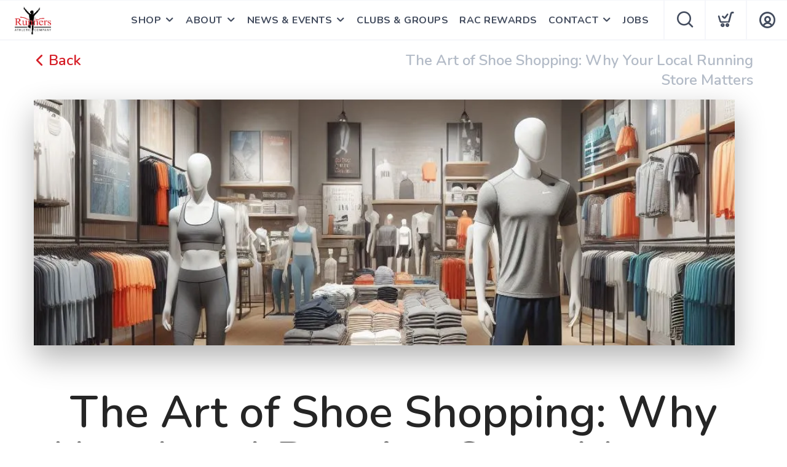

--- FILE ---
content_type: text/html; charset=utf-8
request_url: https://runnersathleticcompany.com/news/1212/TheArtofShoeShoppingWhyYourLocalRunningStoreMatters
body_size: 8268
content:
<!DOCTYPE html>
<html lang="en">

<head>
  
  <script>(function(w,d,s,l,i){w[l]=w[l]||[];w[l].push({'gtm.start':new Date().getTime(),event:'gtm.js'});var f=d.getElementsByTagName(s)[0],j=d.createElement(s),dl=l!='dataLayer'?'&l='+l:'';j.async=true;j.src='https://www.googletagmanager.com/gtm.js?id='+i+dl;f.parentNode.insertBefore(j,f);})(window,document,'script','dataLayer','386685078');</script>
  <script async src="https://www.googletagmanager.com/gtag/js?id=UA-81127633-1"></script>
<script>
window.dataLayer = window.dataLayer || [];
function gtag() { dataLayer.push(arguments);}
gtag("js", new Date());
gtag("config", "UA-81127633-1");
</script>



  <meta charset="utf-8" />
  <title>The Art of Shoe Shopping: Why Your Local Running Store Matters</title>
  <meta name="viewport" content="width=device-width, initial-scale=1" />
  <meta name="keywords" content="running stores, runners, runners store, local run store, run shop, shop local, running store near me, walking store, walk shop, perfect fit, running community, community, sustainability, personalized" />
  <meta name="description" content="Discover why shopping at your local running store is essential for runners. From personalized service to finding the perfect fit, explore the benefits of in-person shoe shopping. Happy running! <Ã
@<Ã
B" />
  <!-- Icons -->
  <meta name="msapplication-TileColor" content="#1bb8de" />
  <meta name="msapplication-TileImage" content="/assets/branding/runnersathleticcompany.com/ms-icon-144x144.png" />
  <meta name="theme-color" content="#d61f28" />
  <meta property="og:title" content="The Art of Shoe Shopping: Why Your Local Running Store Matters" />  
  <meta property="og:image" content="https://shop.runnersathleticcompany.com/image/app/1920/1719586706948.jpg" />
  <meta property="og:description" content="Discover why shopping at your local running store is essential for runners. From personalized service to finding the perfect fit, explore the benefits of in-person shoe shopping. Happy running! <Ã
@<Ã
B" />
  <link rel="canonical" href="https://runnersathleticcompany.comhttps://shop.runnersathleticcompany.com/news/1212" />
  <link rel="shortcut icon" id="appFavicon" href="/assets/branding/shop.runnersathleticcompany.com/favicon.ico" />
  <link rel="apple-touch-icon" id="appFaviconApple57" sizes="57x57" href="/assets/branding/shop.runnersathleticcompany.com/apple-icon-57x57.png" />
  <link rel="apple-touch-icon" id="appFaviconApple60" sizes="60x60" href="/assets/branding/shop.runnersathleticcompany.com/apple-icon-60x60.png" />
  <link rel="apple-touch-icon" id="appFaviconApple72" sizes="72x72" href="/assets/branding/shop.runnersathleticcompany.com/apple-icon-72x72.png" />
  <link rel="apple-touch-icon" id="appFaviconApple76" sizes="76x76" href="/assets/branding/shop.runnersathleticcompany.com/apple-icon-76x76.png" />
  <link rel="apple-touch-icon" id="appFaviconApple114" sizes="114x114" href="/assets/branding/shop.runnersathleticcompany.com/apple-icon-114x114.png" />
  <link rel="apple-touch-icon" id="appFaviconApple120" sizes="120x120" href="/assets/branding/shop.runnersathleticcompany.com/apple-icon-120x120.png" />
  <link rel="apple-touch-icon" id="appFaviconApple144" sizes="144x144" href="/assets/branding/shop.runnersathleticcompany.com/apple-icon-144x144.png" />
  <link rel="apple-touch-icon" id="appFaviconApple152" sizes="152x152" href="/assets/branding/shop.runnersathleticcompany.com/apple-icon-152x152.png" />
  <link rel="apple-touch-icon" id="appFaviconApple180" sizes="180x180" href="/assets/branding/shop.runnersathleticcompany.com/apple-icon-180x180.png" />
  <link rel="icon" type="image/png" id="appFavicon192" sizes="192x192" href="/assets/branding/shop.runnersathleticcompany.com/android-icon-192x192.png" />
  <link rel="icon" type="image/png" id="appFavicon32" sizes="32x32" href="/assets/branding/shop.runnersathleticcompany.com/favicon-32x32.png" />
  <link rel="icon" type="image/png" id="appFavicon96" sizes="96x96" href="/assets/branding/shop.runnersathleticcompany.com/favicon-96x96.png" />
  <link rel="icon" type="image/png" id="appFavicon16" sizes="16x16" href="/assets/branding/shop.runnersathleticcompany.com/favicon-16x16.png" />
  <!-- Font Preloading - Optimized for Performance -->
  <link rel="preconnect" href="https://fonts.googleapis.com" crossorigin>
  <link rel="preconnect" href="https://fonts.gstatic.com" crossorigin>
  <link rel="preload" as="style" href="https://fonts.googleapis.com/css2?family=Nunito:wght@300;400;600;700;800&display=swap">
  <link rel="stylesheet" href="https://fonts.googleapis.com/css2?family=Nunito:wght@300;400;600;700;800&display=swap" media="print" onload="this.media='all'">
  <noscript><link rel="stylesheet" href="https://fonts.googleapis.com/css2?family=Nunito:wght@300;400;600;700;800&display=swap"></noscript>
  <!-- Styles -->
  <link href="/assets/styles/font-variables.css?v=1.0.5" rel="stylesheet" type="text/css" media="all" />
  <style>:root { --font-primary: "Nunito", "Open Sans", "Helvetica Neue", sans-serif; }</style>
  <link href="/assets/admin/styles/spectrum.css?v=1.0.5" rel="stylesheet" type="text/css" media="all" />
  <link href="/assets/styles/bootstrap.css?v=1.0.5" rel="stylesheet" type="text/css" media="all"/>
  <link href="/assets/styles/themify-icons.css?v=1.0.5" rel="stylesheet" type="text/css" media="all" />
  <link href="/assets/styles/flexslider.css?v=1.0.5" rel="stylesheet" type="text/css" media="all" />
  <link href="/assets/styles/theme.css?v=1.0.5" rel="stylesheet" type="text/css" media="all" />
  <link href="/assets/styles/custom.css?v=1.0.5" rel="stylesheet" type="text/css" media="all" />
  <link href="/assets/styles/runfree.css?v=1.0.5" rel="stylesheet" type="text/css" media="all" />
  <link href="/assets/styles/modal.css?v=1.0.5" rel="stylesheet" type="text/css" />
	<link href="/assets/styles/datetimepicker.css?v=1.0.5" rel="stylesheet" type="text/css" media="all" />
  <link href="/assets/styles/font-awesome.min.css?v=1.0.5" rel="stylesheet" type="text/css" media="all" />
  <link rel="stylesheet" href="/assets/styles/tooltips.css?v=1.0.5" rel="stylesheet" type="text/css" media="all" />
  <link href="/assets/styles/runfreefont.css?v=1.0.5" rel="stylesheet" type="text/css" media="all" />
  <link href="/assets/branding/shop.runnersathleticcompany.com/branding.css?v=1.0.5" rel="stylesheet" type="text/css" media="all" />
  <script src="https://ajax.googleapis.com/ajax/libs/jquery/3.7.1/jquery.min.js"></script>
  <script>
!function(f,b,e,v,n,t,s) {
if(f.fbq)return;n=f.fbq=function(){n.callMethod?n.callMethod.apply(n,arguments):n.queue.push(arguments)};
if(!f._fbq)f._fbq=n;n.push=n;n.loaded=!0;n.version='2.0';n.queue=[];t=b.createElement(e);t.async=!0;
t.src=v;s=b.getElementsByTagName(e)[0];
s.parentNode.insertBefore(t,s)}(window, document,'script','https://connect.facebook.net/en_US/fbevents.js');
fbq('init', '283708000693061');fbq('track', 'PageView');
</script><noscript><img height="1" width="1" style="display:none" src="https://www.facebook.com/tr?id=283708000693061&ev=PageView&noscript=1" /></noscript>
  <style>
    :root {
      --primary: #d61f28;
      --primaryOpaque: rgba(214,31,40,0.1);
      --secondary: #2f333b;
      --white: #FFF;
      --almostblack: #252525;
      --grey: #eff1f5;
      --red: #ff104b;
      --shadow: 0px 0px 8px 2px rgba(0, 0, 0, 0.08);
      --bigShadow: 0px 12px 23px 0px rgba(0, 0, 0, .1);
      --transition: 0.5s;
      --even: #FCFCFC;
      --siteLogo: url(/assets/branding/shop.runnersathleticcompany.com/logo.png);
      --input: #F5F6FA;
      --border: #f5f6fa;
      --inputfocus: #e7ebf1;
      --glass: rgba(250, 250, 250, 0.7);
      --navutility: #f5f8fb;
      --menu: #434c5e;
      --filterhr: #d2d8e5;
      --bggrey: #f5f6fa;
      --thumbloader: linear-gradient(90deg, #eef1f5 0px, #fbfbfd 40px, #eef1f5 80px);
      --skeleton-one: #e7e8eb;
      --skeleton-two: #f0f0f0;
      --disappearing-header: linear-gradient(to bottom, rgba(245, 246, 250, 1) 0%, rgba(245, 246, 250, 0) 100%);
      --disappearing-footer: linear-gradient(to bottom, rgba(245, 246, 250, 0) 0%, rgba(245, 246, 250, 1) 100%);
    }
  </style>
  <link href="/assets/styles/round.css" rel="stylesheet" type="text/css" media="all" />
  <script>
    var logoCard = '/assets/branding/shop.runnersathleticcompany.com/logo.png';
    var logoUrl = '/';
  </script>
  
  <script>var cdnOn = true;</script>
<script type="text/javascript" async="" src="https://static.klaviyo.com/onsite/js/klaviyo.js?company_id=TFi2vx"></script><script type="text/javascript">window.blueshift = null;</script>
  <!-- End Header Script -->
</head>

<body class="scroll-assist">
  
<noscript><iframe src="https://www.googletagmanager.com/ns.html?id=386685078" height="0" width="0" style="display:none;visibility:hidden"></iframe></noscript>
  
  <!-- Cart Template //-->
  <li id="CartTemplate" class="cartItem template">
    <div class="productImage" style="background-image: url('{{product.url}}')"></div>
    <div class="rel">
      <div class="productName">{{product.name}}</div>
      <div class="productPrice">
        {{product.quantity}} at ${{product.cost}} - {{product.options}}
      </div>
      <div class="remove" data-index="{{index}}"></div>
    </div>
  </li>

  <div class="nav-container">
    <nav>
      <div class="nav-bar">
        <div class="module left">
          <img id="StoreLogo" class="logo logo-dark" alt="Runners Athletic Company" src="/assets/branding/shop.runnersathleticcompany.com/logo.png" />
        </div>
        <div class="module right widget-handle mobile-toggle visible-sm visible-xs">
          <i class="icon-Main-Menu mobilemenu"></i>
        </div>
        <div class="module-group right pt0 pb0">

          <!-- User Pod -->
          <div id="AccountMenu" class="module right widget-handle">
            <ul class="menu">
              <li class="has-dropdown-account" style="border-top: unset;"><i class="icon-Profile"></i>
                <span class="title">My Account</span>
                <ul style="margin-top: -7px; margin-right: -20px;"><li><a href="/login"><i class="icon-Log-In dropdown-icon"></i> Login</a></li><li><a href="/signup"><i class="icon-Signup dropdown-icon"></i> Signup</i></a></li></ul>
              </li>
            </ul>
          </div>

          <!-- Cart Pod -->
          <div id="CartMenuSize" class="module widget-handle cart-widget-handle right ecomtrue">
            <div class="cart max" data-url="/cart">
              <i class="icon-ti-Cart"></i>
              <span id="CartItemCount" class="label number"></span>
              <span class="title">Shopping Cart</span>
            </div>
            <div id="CartMenu" class="function">
              <div class="widget" style="padding: 16px;">
                <h6 class="title">Shopping Cart</h6>
                <hr />
                <ul id="CartInfo" class="cart-overview"></ul>
                <div class="cart-controls mt16">
                  <a class="btn btn-sm btn-filled" href="/cart">View Cart</a>
                  <div class="list-inline pull-right">
                    <span class="cart-total">Total: </span>
                    <span id="CartTotal" class="number"></span>
                  </div>
                </div>
              </div>
            </div>
          </div>

          <!-- Search Pod -->
          <div id="SearchMenu" class="module widget-handle search-widget-handle right ecomtrue">
            <div class="search max">
              <i class="icon-ti-search"></i>
              <span class="title">Search Site</span>
            </div>
            <div class="function">
              <div class="search-form">
                <input type="text" placeholder="Search" class="searchFor" />
                <div id="Suggestions"></div>
              </div>
            </div>
          </div>

          <!-- Menu Pod  -->
          <div id="TheMenu" class="module left">
            <ul id="MainMenu" class="menu"><li class="has-dropdown"><a href="/shop">SHOP</a><ul><li><a href="/giftcard">GIFT CARDS</a></li><li class="has-dropdown"><a href="/category/20031/footwear">FOOTWEAR</a><ul><li><a href="/category/20033/men-s-running">MEN'S SHOES</a></li><li><a href="/category/20103/m-trail">MEN'S TRAIL & HIKE</a></li><li><a href="/category/20071/women-s-running">WOMEN'S SHOES</a></li><li><a href="/category/20097/w-trail">WOMEN'S TRAIL & HIKE</a></li><li><a href="/category/20143/youth">KIDS</a></li></ul></li><li class="has-dropdown"><a href="/category/20025/accessories">GEAR & ACCESSORIES</a><ul><li><a href="/category/20151/socks">SOCKS</a></li><li><a href="/category/20133/insoles">INSOLES</a></li><li><a href="/category/20086/watches">WATCHES</a></li><li><a href="/category/20179/headphones">HEADPHONES</a></li><li><a href="/category/20027/sunglasses">SUNGLASSES</a></li></ul></li><li class="has-dropdown"><a href="/category/20104/apparel">APPAREL</a><ul><li><a href="/category/20712/lululemon">LULULEMON</a></li></ul></li><li class="has-dropdown"><a href="/content/xc">TRACK/XC</a><ul><li><a href="/category/22805/track-field">TRACK & FIELD</a></li><li><a href="/category/20565/xc-cross-country">XC CROSS COUNTRY</a></li></ul></li><li class="has-dropdown"><a href="/category/29968/clearance">CLEARANCE</a><ul><li><a href="/category/29969/mens-sale-shoes">MEN'S SALE SHOES</a></li><li><a href="/category/29970/womens-sale-shoes">WOMEN'S SALE SHOES</a></li></ul></li></ul></li><li class="has-dropdown"><a href="/content/about">ABOUT</a><ul><li><a href="/content/about">ABOUT US</a></li><li><a href="/content/locations">HOURS & LOCATIONS</a></li><li><a href="/content/rac-gives-back">RAC GIVES BACK</a></li></ul></li><li class="has-dropdown"><a href="/content/store-events">NEWS & EVENTS</a><ul><li><a href="/content/store-events">NEWS & EVENTS</a></li><li><a href="/content/local-races">LOCAL RACES</a></li></ul></li><li><a href="/content/clubs">CLUBS & GROUPS</a></li><li><a href="/content/rac-rewards">RAC REWARDS</a></li><li class="has-dropdown"><a href="/content/contact">CONTACT</a><ul><li><a href="/content/contact">CONTACT US</a></li><li><a href="/content/partner">PARTNER WITH US</a></li></ul></li><li><a href="/content/jobs">JOBS</a></li></ul>
          </div>

        </div>
        <!-- End Modal Group -->

      </div>
    </nav>
  </div>
  <div class="main-container"></div><!--Pulling in for Slider Styling-->
<link href="/assets/styles/home.css" rel="stylesheet" type="text/css" media="all" />

<!--Back and Title-->
<section class="pt16 pb16">
    <div class="container">
        <div class="row">
            <div class="col-md-6 col-sm-12 pl0 pr0">
                <h4 class="bold leftcenter mb0 pl0 pr0"><a href="javascript:history.go(-1);"><i class="icon-ti-back" style="font-size: 18px;"></i> Back</a></h4>
            </div>
            <div class="col-md-6 col-sm-12 pl0 pr0">
                <h4 class="bold rightcenter mb0 pl0 pr0" style="color: #b3bbc7;">
                    The Art of Shoe Shopping: Why Your Local Running Store Matters
                </h4>
            </div>
        </div>
    </div>
    </div>
</section>

<!--Image-->
<section class="newsphotosection pt0">
    <div class="container">
        <div class="row col-md-12 col-sm-12 page-title page-title-1 image-bg newsphoto">
            <div class="background-image-holder">
                <img alt="Background Image" class="background-image" src="/image/app/1920/1719586706948.jpg" />
            </div>
        </div>
    </div>
    </div>
</section>

<!--News Content-->
<section>
    <div class="container">
        <div class="row v-align-children">
            <div class="col-md-12 col-sm-12 mb64 mb-xs-24">
                <h1 class="bold center">The Art of Shoe Shopping: Why Your Local Running Store Matters</h1>
                <div id="NewsContent" class="content">
                    <p>As a passionate runner, you know that finding the perfect pair of running shoes is akin to discovering a hidden treasure. Those shoes will carry you through countless miles, races, and personal victories. But where should you embark on this quest? The answer lies right in your community: your local running store.</p>

<h4><strong>Personalized Service and Expertise</strong></h4>

<p>Walking into a local running store feels like entering a sanctuary for runners. The staff&mdash;often fellow runners themselves&mdash;greet you with genuine enthusiasm. They understand the intricacies of running, from pronation patterns to midsole cushioning. Their expertise is invaluable when it comes to selecting the right shoes for your unique needs.</p>

<h5><strong>Why it matters:</strong></h5>

<ul style="margin-left: 40px;">
	<li><strong>Individual Assessment</strong>: Your local store takes the time to assess your gait, foot shape, and running style. No two runners are alike, and neither are their feet.</li>
	<li><strong>Tailored Recommendations</strong>: Armed with this knowledge, they recommend shoes that align with your biomechanics and preferences.</li>
</ul>

<h4><strong>The Art of Trying On Shoes</strong></h4>

<p>Online shopping is convenient, but it lacks the tactile experience of trying on shoes. At your local store, slipping into those sneakers becomes a ritual. You lace them up, stand, walk, and even jog around the store. It&rsquo;s a dance between your feet and the shoe, a conversation that reveals comfort or discomfort.</p>

<h5><strong>Why it matters:</strong></h5>

<ul style="margin-left: 40px;">
	<li><strong>Sensory Feedback</strong>: You feel the cushioning, arch support, and toe box firsthand. It&rsquo;s an intimate dialogue that no website can replicate.</li>
	<li><strong>Immediate Adjustments</strong>: If something doesn&rsquo;t feel right, the store staff can suggest adjustments&mdash;tightening laces, trying a different size, or exploring alternative models.</li>
</ul>

<h4><strong>The Perfect Fit</strong></h4>

<p>Inspired by Cinderella, consider your running shoes as magical glass slippers. Just as Cinderella&rsquo;s slipper was uniquely hers, your shoes should fit like destiny. Your local running store plays the role of the fairy godmother, ensuring that the shoe you choose feels tailor-made&mdash;a perfect match for your running adventures.&nbsp;A half-size too big or small can lead to blisters, black toenails, or worse.&nbsp;Your local store ensures that Cinderella moment when you find the shoe that fits like it was made for you.</p>

<h5><strong>Why it matters:</strong></h5>

<ul style="margin-left: 40px;">
	<li><strong>Preventing Injuries</strong>: Ill-fitting shoes contribute to common running injuries. Your local experts guide you away from pitfalls.</li>
	<li><strong>Long-Term Comfort</strong>: Proper&nbsp;fit means blissful miles without distractions.</li>
</ul>

<h4><strong>Community Connection</strong></h4>

<p>Local running stores are hubs of camaraderie. They host group runs, clinics, <a href="https://runnersathleticcompany.com/content/store-events">and events.</a> Here, you meet fellow runners, share stories, and find encouragement. It&rsquo;s more than a transaction; it&rsquo;s a community that celebrates your victories and supports you during setbacks.</p>

<h5><strong>Why it matters:</strong></h5>

<ul style="margin-left: 40px;">
	<li><strong>Running Buddies</strong>: You&rsquo;ll discover new running buddies, training partners, and perhaps even lifelong friends.</li>
	<li><strong>Events and Workshops</strong>: From shoe demos to nutrition talks, these events enrich your running journey.</li>
</ul>

<h4><strong>Supporting Your Neighborhood</strong></h4>

<p>When you shop locally, you invest in your community. You support jobs, local economies, and the heartbeat of your town. Your dollars stay close, benefiting schools, parks, and other local businesses.</p>

<h5><strong>Why it matters:</strong></h5>

<ul style="margin-left: 40px;">
	<li><strong>Economic Impact</strong>: Your purchase contributes directly to the livelihood of your neighbors.</li>
	<li><strong>Sustainability</strong>: Fewer shipping miles mean a smaller carbon footprint.</li>
</ul>

<h4><strong>Did You Know?</strong></h4>

<p>Shopping at your local running store often comes with other benefits. Did you know, it won&#39;t cost you any more than shopping online or at a box store? Prices and sales are usually set by the vendor (the shoe brand), and if not, your local running store will often times match the sale price from any other authorized retailer.</p>

<p>Local running shops also have great return policies. At Runners Athletic Company, we give you 30 days to try out your new shoes&mdash;inside or outside! Not working for you, bring them back for a refund or exchange!</p>

<h4><strong>Conclusion</strong></h4>

<p>Next time you lace up for a run, remember the role your local running store plays. It&rsquo;s not just about shoes; it&rsquo;s about relationships, expertise, and shared passion. So, step inside, try on those shoes, and let the journey begin&mdash;one stride at a time.</p>

<p>&nbsp;</p>

<blockquote>
<h2><em>Cross your own finish line!</em>&nbsp;</h2>
</blockquote>

                </div>
            </div>
        </div>
    </div>
    <div class="container">
        <div class="row">
            <div class="col-md-6 col-md-offset-3">
                <h4 class="bold center mb6" style="color: #b3bbc7;">SHARE
                    <ul class="list-inline social-list" style="margin-bottom: 20px;">
                        <div class="sharethis-inline-share-buttons"></div>
                    </ul>
                </h4>
            </div>
        </div>
    </div>
</section>

<script type='text/javascript' src='//platform-api.sharethis.com/js/sharethis.js#property=5d4b30f13387b20012d76f93&product=sop' async='async'></script><footer class="footer-1 storefooter">
    <div id="SocialArea">
        <div class="footer-title" style="margin-bottom: 10px; font-weight: 600;">Follow Us, We're Social</div>
        <div id="SocialLinks" class="list-inline social-list" style="margin-bottom: 8px;"></div>
    </div>
    <div class="row">
        <div class="col-sm-12 text-center">
            <p style="margin-bottom: 0px;"><a href="/terms">Terms</a> • <a href="/privacy">Privacy</a><span class="ecomtrue"> • <a href="/returns">Shipping + Returns</a></span></p>
            <p style="margin-bottom: 0px;">© Copyright Runners Athletic Company - All Rights Reserved</p>
            <p style="margin-bottom: 0px;"><a href="https://www.runfreeproject.com" class="proud box-shadow-wide-link bridaloff" style="margin-top: 10px;" target="_blank"><img alt="Background Image" class="background-image" width="200px" height="47px" style="margin-left: -15px;" src="/assets/images/proud.webp"></a></p>
        </div>
    </div>
    <a class="btn btn-sm back-to-top inner-link" href="#top">Top</a>
</footer> 
<script src="https://cdn.userway.org/widget.js" data-account="Ln6dM318Sl"></script>

<!--Start of Tawk.to Script--><script type="text/javascript">
var Tawk_API=Tawk_API||{}, Tawk_LoadStart=new Date();
(function(){
var s1=document.createElement("script"),s0=document.getElementsByTagName("script")[0];
s1.async=true;
s1.src='https://embed.tawk.to/67c604efd8ef98190f2ea8c3/1ileo6hmp';
s1.charset='UTF-8';
s1.setAttribute('crossorigin','*');
s0.parentNode.insertBefore(s1,s0);
})();
</script><!--End of Tawk.to Script-->

<div class="elfsight-app-cf13aef8-aae1-4976-8062-181a6b5b9b17" data-elfsight-app-lazy="">&nbsp;</div>
<script src="https://static.elfsight.com/platform/platform.js" data-use-service-core defer></script>

<div class="elfsight-app-9eaee223-a82e-4348-ada8-f70b06980ecb" data-elfsight-app-lazy="">&nbsp;</div>

</div>
<div class="fullLoading">
    <div id="progress">
        <span class="spinner-icon"></span>
    </div>
        <div class="running">
            <div class="outer">
                <div class="body">
                    <div class="arm behind"></div>
                    <div class="arm front"></div>
                    <div class="leg behind"></div>
                    <div class="leg front"></div>
                </div>
            </div>
        </div>
    </div>
</div>
<div class="fullLoadingOrders">
    <div id="progress">
        <span class="spinner-icon"></span>
    </div>
    <div class="running">
        <div class="outer">
            <div class="body">
                <div class="arm behind"></div>
                <div class="arm front"></div>
                <div class="leg behind"></div>
                <div class="leg front"></div>
            </div>
        </div>
    </div>
    <div class="loadMessage">
        <span class="header">Processing, Please be patient</span><br/>
        <span style="color: #ff0072; font-weight: 800;">
            Don't Tap Back or Close the Window!<br>
            This could cause the order to duplicate or fail.<br>
        </span>
        <span id="CheckoutStatus"></span>
    </div>
</div>

<div class="maintenence" data-nosnippet>
    <div class="logo" style="background-image: url(/assets/branding/shop.runnersathleticcompany.com/logo.png);"></div>
    <div class="message">Unfortunately, our digital storefront is down for a bit of maintenance. In the meantime, feel free to shop us in-store. Please check back again soon.</div>
</div> 

<!-- 3rd Party Includes -->
<script src="https://cdn.jsdelivr.net/npm/bootstrap@4.3.1/dist/js/bootstrap.min.js" integrity="sha384-JjSmVgyd0p3pXB1rRibZUAYoIIy6OrQ6VrjIEaFf/nJGzIxFDsf4x0xIM+B07jRM" crossorigin="anonymous"></script>
<script src="/assets/scripts/flexslider.min.js"></script> 
<script src="/assets/scripts/masonry.min.js"></script>
<script src="/assets/scripts/smooth-scroll.min.js"></script>
<script src="https://cdnjs.cloudflare.com/ajax/libs/moment.js/2.29.4/moment.min.js"></script>
<script type="text/javascript" src="/assets/admin/scripts/spectrum.js?v=1.0.5"></script>
<!-- Model Objects -->
<script type="text/javascript" src="/assets/admin/scripts/models/products.js?v=1.0.5"></script>
<script type="text/javascript" src="/assets/admin/scripts/models/category.js?v=1.0.5"></script>
<script type="text/javascript" src="/assets/admin/scripts/models/brand.js?v=1.0.5"></script>
<script type="text/javascript" src="/assets/admin/scripts/models/discounts.js?v=1.0.5"></script>
<script type="text/javascript" src="/assets/admin/scripts/models/orders.js?v=1.0.5"></script>
<script type="text/javascript" src="/assets/admin/scripts/models/taxes.js?v=1.0.5"></script>
<script type="text/javascript" src="/assets/admin/scripts/models/states.js?v=1.0.5"></script>
<script type="text/javascript" src="/assets/admin/scripts/models/country.js?v=1.0.5"></script>
<script type="text/javascript" src="/assets/admin/scripts/models/homepage.js?v=1.0.5"></script>
<script type="text/javascript" src="/assets/admin/scripts/models/customers.js?v=1.0.5"></script>
<script type="text/javascript" src="/assets/admin/scripts/models/site.js?v=1.0.5"></script>
<script type="text/javascript" src="/assets/admin/scripts/models/user.js?v=1.0.5"></script>
<script type="text/javascript" src="/assets/admin/scripts/models/address.js?v=1.0.5"></script>
<script type="text/javascript" src="/assets/admin/scripts/models/contents.js?v=1.0.5"></script>
<script type="text/javascript" src="/assets/admin/scripts/models/socials.js?v=1.0.5"></script>
<script type="text/javascript" src="/assets/admin/scripts/models/orders.js?v=1.0.5"></script>
<script type="text/javascript" src="/assets/admin/scripts/models/merchant.js?v=1.0.5"></script>
<script type="text/javascript" src="/assets/admin/scripts/models/store.js?v=1.0.5"></script>   
<script type="text/javascript" src="/assets/admin/scripts/models/settings.js?v=1.0.5"></script>  
<script type="text/javascript" src="/assets/scripts/models/wishlist.js?v=1.0.5"></script>
<!-- Application Core -->
<script type="text/javascript" src="/assets/admin/scripts/context.js?v=1.0.5"></script>
<script type="text/javascript" src="/assets/admin/scripts/growler.js?v=1.0.5"></script>
<script type="text/javascript" src="/assets/admin/scripts/modal.js?v=1.0.5"></script>
<script type="text/javascript" src="/assets/scripts/jquery.datetimepicker.js"></script>
<script type="text/javascript" src="/assets/admin/scripts/service.js?v=1.0.5"></script>
<script type="text/javascript" src="/assets/admin/scripts/cart.js?v=1.0.5"></script>     
<script type="text/javascript" src="/assets/admin/scripts/store.js?v=1.0.5"></script>   
<script src="/assets/scripts/scripts.js?v=1.0.5"></script>
 
</body>
</html>